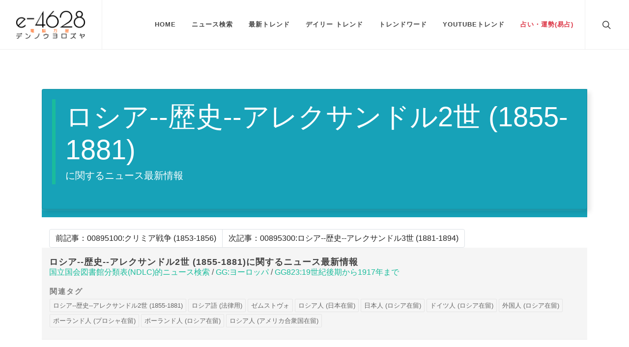

--- FILE ---
content_type: text/html; charset=utf-8
request_url: https://www.e-4628.com/ndlc/ggyoroppa/gg82319shi-ji-hou-qikara1917nianmade/00895200.html
body_size: 4017
content:




<!DOCTYPE html><html dir="ltr" lang="ja"><head><meta http-equiv="content-type" content="text/html; charset=utf-8"><meta name="author" content="e-4628"><!-- Stylesheets ============================================= --><link rel="stylesheet" href="https://www.e-4628.com/css/init_l.css" type="text/css"><link rel="stylesheet" href="https://www.e-4628.com/css/bootstrap.css" type="text/css" media="print" onload="this.media='all'"><link rel="stylesheet" href="https://www.e-4628.com/style.css" type="text/css" media="print" onload="this.media='all'"><link rel="stylesheet" href="https://www.e-4628.com/css/swiper.css" type="text/css" media="print" onload="this.media='all'"><link rel="stylesheet" href="https://www.e-4628.com/css/dark.css" type="text/css" media="print" onload="this.media='all'"><link rel="stylesheet" href="https://www.e-4628.com/css/font-icons.css" type="text/css" media="print" onload="this.media='all'"><link rel="stylesheet" href="https://www.e-4628.com/css/animate.css" media="print" onload="this.media='all'" type="text/css"><link rel="stylesheet" href="https://www.e-4628.com/css/magnific-popup.css" type="text/css" media="print" onload="this.media='all'"><link rel="stylesheet" href="https://www.e-4628.com/custom.css" type="text/css" media="print" onload="this.media='all'"><noscript><link rel="stylesheet" href="https://www.e-4628.com/css/bootstrap.css" type="text/css"><link rel="stylesheet" href="https://www.e-4628.com/style.css" type="text/css"><link rel="stylesheet" href="https://www.e-4628.com/css/swiper.css" type="text/css"><link rel="stylesheet" href="https://www.e-4628.com/css/dark.css" type="text/css"><link rel="stylesheet" href="https://www.e-4628.com/css/font-icons.css" type="text/css"><link rel="stylesheet" href="https://www.e-4628.com/css/animate.css" type="text/css"><link rel="stylesheet" href="https://www.e-4628.com/css/magnific-popup.css" type="text/css"><link rel="stylesheet" href="https://www.e-4628.com/custom.css" type="text/css"></noscript><meta name="viewport" content="width=device-width, initial-scale=1"><!-- Document Title ============================================= --><title>ロシア--歴史--アレクサンドル2世 (1855-1881)に関するニュース最新情報 | e-4628</title><meta name="description" content="ロシア--歴史--アレクサンドル2世 (1855-1881)に関連するニュース、最新情報をお届けします。"><meta name="keywords" content="ロシア--歴史--アレクサンドル2世 (1855-1881)"><meta property="og:url" content="https://www.e-4628.com/ndlc/ggyoroppa/gg82319shi-ji-hou-qikara1917nianmade/00895200.html"><meta property="og:type" content="article"><meta property="og:title" content="ロシア--歴史--アレクサンドル2世 (1855-1881)に関するニュース最新情報"><meta property="og:description" content="ロシア--歴史--アレクサンドル2世 (1855-1881)に関連するニュース、最新情報をお届けします。"><meta property="og:site_name" content="電脳万事屋 - e-4628.com"><meta property="og:image" content="https://www.e-4628.com/img/logo_l.png"><script async src="https://www.googletagmanager.com/gtag/js?id=UA-250496-2"></script><script>
    window.dataLayer = window.dataLayer || [];
    function gtag(){dataLayer.push(arguments);}
    gtag('js', new Date());

    gtag('config', 'UA-250496-2');
  </script><script data-ad-client="ca-pub-3747899982104488" async src="https://pagead2.googlesyndication.com/pagead/js/adsbygoogle.js"></script></head><body class="stretched"><!-- Document Wrapper ============================================= --><div id="wrapper" class="clearfix"><!-- Header ============================================= --><header id="header" class="full-header"><div id="header-wrap"><div class="container"><div class="header-row"><!-- Logo ============================================= --><div id="logo"><a href="https://www.e-4628.com/" class="standard-logo" data-dark-logo="https://www.e-4628.com/img/logo_d.png"><img src="https://www.e-4628.com/img/logo_l.png" alt="e-4628.com"></a><a href="https://www.e-4628.com/" class="retina-logo" data-dark-logo="https://www.e-4628.com/img/logo_d.png"><img src="https://www.e-4628.com/img/logo_l.png" alt="e-4628.com"></a></div><!-- #logo end --><div class="header-misc"><!-- Top Search ============================================= --><div id="top-search" class="header-misc-icon"><a href="#" id="top-search-trigger"><i class="icon-line-search"></i><i class="icon-line-cross"></i></a></div><!-- #top-search end --></div><div id="primary-menu-trigger"><svg class="svg-trigger" viewBox="0 0 100 100"><path d="m 30,33 h 40 c 3.722839,0 7.5,3.126468 7.5,8.578427 0,5.451959 -2.727029,8.421573 -7.5,8.421573 h -20"></path><path d="m 30,50 h 40"></path><path d="m 70,67 h -40 c 0,0 -7.5,-0.802118 -7.5,-8.365747 0,-7.563629 7.5,-8.634253 7.5,-8.634253 h 20"></path></svg></div><!-- Primary Navigation ============================================= --><nav class="primary-menu"><ul class="menu-container"><li class="menu-item"><a class="menu-link" href="https://www.e-4628.com/"><div>Home</div></a></li><li class="menu-item"><a class="menu-link" href="#"><div>ニュース検索</div></a><ul class="sub-menu-container"><li class="menu-item"><a href="https://www.e-4628.com/ndlc/"><div>図書館<span class="small">風</span>検索</div></a></li><li class="menu-item"><a href="https://www.e-4628.com/tse/"><div>東証<span class="small">風</span>検索</div></a></li><li class="menu-item"><a href="https://www.e-4628.com/jsic/"><div>産業分類<span class="small">別</span>検索</div></a></li><li class="menu-item"><a href="https://www.e-4628.com/pref/"><div>都道府県<span class="small">別</span>検索</div></a></li><li class="menu-item"><a href="https://www.e-4628.com/abroad/"><div>海外旅行先<span class="small">別</span>検索</div></a></li><li class="menu-item"><a href="https://www.e-4628.com/product/"><div>商品分類<span class="small">別</span>検索</div></a></li><li class="menu-item"><a href="https://www.e-4628.com/anniversary/"><div>今日は何の日？<span class="small">風</span>検索</div></a></li><li class="menu-item"><a href="https://www.e-4628.com/birth_year/"><div>生まれ年別有名人・芸能人検索</div></a></li><li class="menu-item"><a href="https://www.e-4628.com/birth_day/"><div>誕生日別有名人・芸能人検索</div></a></li></ul></li><li class="menu-item"><a class="menu-link" href="#"><div>最新トレンド</div></a><ul class="sub-menu-container"><li class="menu-item"><a href="https://www.e-4628.com/list/?q=膠原病">膠原病</a></li><li class="menu-item"><a href="https://www.e-4628.com/list/?q=指定難病">指定難病</a></li><li class="menu-item"><a href="https://www.e-4628.com/list/?q=ルイージマンション">ルイージマンション</a></li><li class="menu-item"><a href="https://www.e-4628.com/list/?q=リウマチ患者">リウマチ患者</a></li><li class="menu-item"><a href="https://www.e-4628.com/list/?q=ARスタジオ">ARスタジオ</a></li><li class="menu-item"><a href="https://www.e-4628.com/list/?q=HOTEI FES">HOTEI FES</a></li><li class="menu-item"><a href="https://www.e-4628.com/list/?q=獅白杯オフライン">獅白杯オフライン</a></li><li class="menu-item"><a href="https://www.e-4628.com/list/?q=尾張コロシアム">尾張コロシアム</a></li><li class="menu-item"><a href="https://www.e-4628.com/list/?q=京都劇場">京都劇場</a></li><li class="menu-item"><a href="https://www.e-4628.com/list/?q=松本文科相">松本文科相</a></li><li class="menu-item"><a href="https://www.e-4628.com/list/?q=行こラブ会">行こラブ会</a></li><li class="menu-item"><a href="https://www.e-4628.com/list/?q=中道に期待しない">中道に期待しない</a></li><li class="menu-item"><a href="https://www.e-4628.com/list/?q=双龍会">双龍会</a></li><li class="menu-item"><a href="https://www.e-4628.com/list/?q=Jリーグのある日常">Jリーグのある日常</a></li><li class="menu-item"><a href="https://www.e-4628.com/list/?q=病気を揶揄">病気を揶揄</a></li><li class="menu-item"><a href="https://www.e-4628.com/list/?q=人の病気">人の病気</a></li><li class="menu-item"><a href="https://www.e-4628.com/list/?q=逃げたとか">逃げたとか</a></li><li class="menu-item"><a href="https://www.e-4628.com/list/?q=鈴木じゅんじ">鈴木じゅんじ</a></li><li class="menu-item"><a href="https://www.e-4628.com/list/?q=油淋鶏">油淋鶏</a></li><li class="menu-item"><a href="https://www.e-4628.com/list/?q=ペペロゲーム">ペペロゲーム</a></li></ul></li><li class="menu-item"><a class="menu-link" href="#"><div>デイリー トレンド</div></a><ul class="sub-menu-container"><li class="menu-item"><a href="https://www.e-4628.com/list/?q=櫻井翔">櫻井翔</a></li><li class="menu-item"><a href="https://www.e-4628.com/list/?q=黒木メイサ">黒木メイサ</a></li><li class="menu-item"><a href="https://www.e-4628.com/list/?q=中田翔">中田翔</a></li><li class="menu-item"><a href="https://www.e-4628.com/list/?q=マリニン">マリニン</a></li><li class="menu-item"><a href="https://www.e-4628.com/list/?q=濱田岳">濱田岳</a></li><li class="menu-item"><a href="https://www.e-4628.com/list/?q=エプスタイン文書">エプスタイン文書</a></li><li class="menu-item"><a href="https://www.e-4628.com/list/?q=板倉滉">板倉滉</a></li><li class="menu-item"><a href="https://www.e-4628.com/list/?q=水戸龍">水戸龍</a></li><li class="menu-item"><a href="https://www.e-4628.com/list/?q=柴橋正直">柴橋正直</a></li><li class="menu-item"><a href="https://www.e-4628.com/list/?q=ドゥブロヴニク">ドゥブロヴニク</a></li></ul></li><li class="menu-item"><a class="menu-link" href="#"><div>トレンドワード</div></a><ul class="sub-menu-container"><li class="menu-item"><a href="https://www.e-4628.com/typical_words/week-trend.html"><div>人気ワード(7日)</div></a></li><li class="menu-item"><a href="https://www.e-4628.com/typical_words/week-rising.html"><div>上昇ワード(7日)</div></a></li><li class="menu-item"><a href="https://www.e-4628.com/typical_words/month-trend.html"><div>人気ワード(30日)</div></a></li><li class="menu-item"><a href="https://www.e-4628.com/typical_words/month-rising.html"><div>上昇ワード(30日)</div></a></li><li class="menu-item"><a href="https://www.e-4628.com/typical_words/attention.html"><div>注目ワード</div></a></li><li class="menu-item"><a href="https://www.e-4628.com/typical_words/typicalword.html"><div>定番ワード</div></a></li><li class="menu-item"><a href="https://www.e-4628.com/typical_words/world.html"><div>世界のNEWS</div></a></li><li class="menu-item"><a href="https://www.e-4628.com/typical_words/government.html"><div>官公庁のNEWS</div></a></li></ul></li><li class="menu-item"><a class="menu-link" href="https://www.e-4628.com/youtube_trend"><div>YouTubeトレンド</div></a></li><li class="menu-item"><a class="menu-link" href="https://www.e-4628.com/iching"><div class="text-danger">占い・運勢(易占)</div></a></li></ul></nav><!-- #primary-menu end --><form class="top-search-form" action="https://www.e-4628.com/list/" method="get"><input type="text" name="q" id="q" class="form-control" value="" placeholder="キーワードを入力してください。" autocomplete="off"></form></div></div></div><div class="header-wrap-clone"></div></header><!-- #header end --><!-- Content ============================================= --><section id="content"><div class="content-wrap"><div class="container clearfix"><div class="container"><div class="row bg-info"><div class="col--md-4 d--flex"><div class="card text-white bg-info mb-3 with-shadow"><div class="card-body"><!-- Hover Content --><div class="title-block"><h2 class="text-white display-4">ロシア--歴史--アレクサンドル2世 (1855-1881)</h2><span class="text-white">に関するニュース最新情報</span></div></div></div></div></div><ul class="pagination pagination-inside-transparent mt-4 mb-0"><li class="page-item"><a class="page-link" href="https://www.e-4628.com/ndlc/ggyoroppa/gg82319shi-ji-hou-qikara1917nianmade/00895100.html">前記事：00895100:クリミア戦争 (1853-1856)</a></li><li class="page-item"><a class="page-link" href="https://www.e-4628.com/ndlc/ggyoroppa/gg82319shi-ji-hou-qikara1917nianmade/00895300.html">次記事：00895300:ロシア--歴史--アレクサンドル3世 (1881-1894)</a></li></ul><div class="row" style="background-color:#F5F5F5"><section id="page-title" class="page-title-mini"><div class="container clearfix"><h1>ロシア--歴史--アレクサンドル2世 (1855-1881)に関するニュース最新情報</h1><a href="https://www.e-4628.com/ndlc/">国立国会図書館分類表(NDLC)的ニュース検索</a>&nbsp;/&nbsp;<a href="https://www.e-4628.com/ndlc/ggyoroppa/">GG:ヨーロッパ</a>&nbsp;/&nbsp;<a href="https://www.e-4628.com/ndlc/ggyoroppa/gg82319shi-ji-hou-qikara1917nianmade/">GG823:19世紀後期から1917年まで</a></div><div id="tags" class="widget clearfix mx-3 mt-3 mb-0"><h4 class="highlight-me mb-1">関連タグ</h4><div class="tagcloud"><a href="https://www.e-4628.com/typical_words/world.html">ロシア--歴史--アレクサンドル2世 (1855-1881)</a><a href="https://www.e-4628.com/ndlc/a2-fa-luxing-zheng/a121-fa-lu-xue/00032000.html">ロシア語 (法律用)</a><a href="https://www.e-4628.com/ndlc/aaroshiano-fa-luxing-zheng/ar4-de-fang-zi-zhi/00211900.html">ゼムストヴォ</a><a href="https://www.e-4628.com/ndlc/dc-jing-ji-shishi-qing/dc812-ri-ben/00262800.html">ロシア人 (日本在留)</a><a href="https://www.e-4628.com/ndlc/dc-jing-ji-shishi-qing/dc812-ri-ben/00263300.html">日本人 (ロシア在留)</a><a href="https://www.e-4628.com/ndlc/dc-jing-ji-shishi-qing/dc821-wai-guo/00267400.html">ドイツ人 (ロシア在留)</a><a href="https://www.e-4628.com/ndlc/dc-jing-ji-shishi-qing/dc821-wai-guo/00268800.html">外国人 (ロシア在留)</a><a href="https://www.e-4628.com/ndlc/dc-jing-ji-shishi-qing/dc821-wai-guo/00272400.html">ポーランド人 (プロシャ在留)</a><a href="https://www.e-4628.com/ndlc/dc-jing-ji-shishi-qing/dc821-wai-guo/00272500.html">ポーランド人 (ロシア在留)</a><a href="https://www.e-4628.com/ndlc/dc-jing-ji-shishi-qing/dc821-wai-guo/00272900.html">ロシア人 (アメリカ合衆国在留)</a></div></div></section></div><div class="responsibe-adsense-wrap"><script async src="https://pagead2.googlesyndication.com/pagead/js/adsbygoogle.js?client=ca-pub-3747899982104488" crossorigin="anonymous"></script><!-- 横長 --><ins class="adsbygoogle" style="display:block" data-ad-client="ca-pub-3747899982104488" data-ad-slot="9485080304" data-ad-format="auto" data-full-width-responsive="true"></ins><script>
     (adsbygoogle = window.adsbygoogle || []).push({});
</script></div><div class="row"></div></div></div></div></section><!-- #content end --><section id="page-title" class="page-title-mini"><div class="container clearfix"><h4>関連情報：おすすめの広告</h4></div></section><section class=""><div class="container"><script async src="https://pagead2.googlesyndication.com/pagead/js/adsbygoogle.js"></script><ins class="adsbygoogle" style="display:block" data-ad-format="autorelaxed" data-ad-client="ca-pub-3747899982104488" data-ad-slot="1370123859"></ins><script>
          (adsbygoogle = window.adsbygoogle || []).push({});
        </script></div></section><div class="promo promo-light promo-full p-4 p-md-5"><div class="container"><div class="row align-items-center"><div class="col-12 col-lg"><div class="fancy-title title-bottom-border mb-3"><h3 class="h2">電脳世界の"今"を探すなら <span class="text-warning">e-4628.com</span></h3></div><p>Googleで"今"、"現在" 検索されている最新のトレンドワードをもとに、ニュース最新情報を提供いたします。</p></div></div></div></div><!-- Footer ============================================= --><footer id="footer" class="dark mt-0"><!-- Copyrights ============================================= --><div id="copyrights"><div class="container"><div class="row justify-content-between col-mb-30"><div class="col-12 col-lg-auto text-center text-lg-left order-last order-lg-first"><img src="https://www.e-4628.com/img/logo_d.png" alt="e-4628" class="mb-4" style="height: 100px;width: 147px;"><br> &copy; 2026 All rights reserved by e-4628 </div><div class="col-12 col-lg-auto text-center text-lg-right"><div class="copyrights-menu copyright-links"><a href="https://www.e-4628.com/">Home</a></div></div></div></div></div><!-- #copyrights end --></footer><!-- #footer end --></div><!-- #wrapper end --><!-- Go To Top ============================================= --><div id="gotoTop" class="icon-angle-up"></div><!-- JavaScripts ============================================= --><script src="https://www.e-4628.com/js/jquery.js"></script><script src="https://www.e-4628.com/js/plugins.min.js"></script><!-- Footer Scripts ============================================= --><script>window.scwJsPath = "https://www.e-4628.com/js";</script><script src="https://www.e-4628.com/js/functions.js"></script></body></html>


--- FILE ---
content_type: text/html; charset=utf-8
request_url: https://www.google.com/recaptcha/api2/aframe
body_size: 265
content:
<!DOCTYPE HTML><html><head><meta http-equiv="content-type" content="text/html; charset=UTF-8"></head><body><script nonce="oRugpWVrON7aSBgLA31omw">/** Anti-fraud and anti-abuse applications only. See google.com/recaptcha */ try{var clients={'sodar':'https://pagead2.googlesyndication.com/pagead/sodar?'};window.addEventListener("message",function(a){try{if(a.source===window.parent){var b=JSON.parse(a.data);var c=clients[b['id']];if(c){var d=document.createElement('img');d.src=c+b['params']+'&rc='+(localStorage.getItem("rc::a")?sessionStorage.getItem("rc::b"):"");window.document.body.appendChild(d);sessionStorage.setItem("rc::e",parseInt(sessionStorage.getItem("rc::e")||0)+1);localStorage.setItem("rc::h",'1769948783888');}}}catch(b){}});window.parent.postMessage("_grecaptcha_ready", "*");}catch(b){}</script></body></html>